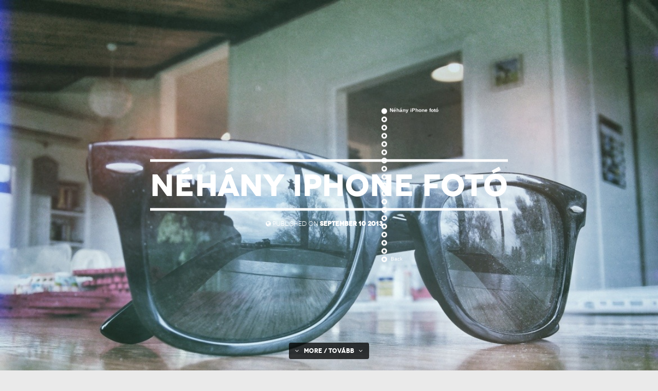

--- FILE ---
content_type: text/html; charset=UTF-8
request_url: http://www.wegotnotime.com/2013/09/10/nehany-iphone-foto/
body_size: 5763
content:
<!DOCTYPE html>
<html lang="en">
<head>

	<!-- 
	
	77777777777777777777777777777777777777777777777777777777777777777777777777777777
	77777777777777777777777777777777777777777777777777777777777777777777777777777777
	77777777777777777777777777777777777777777777777777777777777777777777777777777777
	77777777777777777777777777777777777777777777777777777777777777777777777777777777
	77777777777777777777777777777777777777777777777777777777777777777777777777777777
	77777777777777777777777777777777777777777777777777777777777777777777777777777777
	77777777777777777777777777777777777777777777777777777777777777777777777777777777
	77777777777777777777777777777777777777777777777777777777777777777777777777777777
	777777777777777777777777777777777777777777777777  777777777777777777777777777777
	77777777777777777777777777777777777777777777777    77777777777777777777777777777
	7777777777777777777777777777777777777777777777       777777777777777777777777777
	777777777777777777777777777777777777777777777         +7777777777777777777777777
	77777777777777777777777777777777777777777777         I77777777777777777777777777
	7777777777777777777777777777777777777777777         7777777777777777777777777777
	7777777777777777777777777777777777777777777        77777777777777777777777777777
	7777777777777777777777777777777777777777777        77777777777777777777777777777
	7777777777777777777777777777777777777777777        77777777777777777777777777777
	7777777777777777777777777777777777777777777I        7777777777777777777777777777
	77777777777777777777777777777777777777777777         ,77777777777777777777777777
	777777777777777777777777777777777777777777777          7777777777777777777777777
	7777777777777777777777777777777777777777777777          777777777777777777777777
	77777777777777777777777777777777777777777777777           7777777777777777777777
	7777777777777777777777777777             77777777          777777777777777777777
	7777777777777777777777777                  7777777         :77777777777777777777
	77777777777777777777777                  77777777777        77777777777777777777
	7777777777777777777777                  777777777777=       =7777777777777777777
	777777777777777777777                 777777777777777        7777777777777777777
	77777777777777777777          7777777777777777777777        77777777777777777777
	7777777777777777777         77777777777777777777777         77777777777777777777
	7777777777777777777        7777777777777777777777.         777777777777777777777
	7777777777777777777        777777777777777777777          +777777777777777777777
	777777777777777777=       :7777777777777777777           77777777777777777777777
	777777777777777777?        777777777777777777           777777777777777777777777
	7777777777777777777        7777777777777777           77777777777777777777777777
	7777777777777777777         7777777777777I           777777777777777777777777777
	77777777777777777777         77777777777           77777777777777777777777777777
	77777777777777777777           ,77777:            777777777777777777777777777777
	777777777777777777777                           77777777777777777777777777777777
	7777777777777777777777+                        777777777777777777777777777777777
	777777777777777777777777                     77777777777777777777777777777777777
	77777777777777777777777777                 7777777777777777777777777777777777777
	77777777777777777777777777777I         ?7777777777777777777777777777777777777777
	77777777777777777777777777777777777777777777777777777777777777777777777777777777
	77777777777777777777777777777777777777777777777777777777777777777777777777777777
	77777777777777777777777777777777777777777777777777777777777777777777777777777777
	77777777777777777777777777777777777777777777777777777777777777777777777777777777
	77777777777777777777777777777777777777777777777777777777777777777777777777777777
	77777777777777777777777777777777777777777777777777777777777777777777777777777777
	77777777777777777777777777777777777777777777777777777777777777777777777777777777
	77777777777777777777777777777777777777777777777777777777777777777777777777777777
	77777777777777777777777777777777777777777777777777777777777777777777777777777777

	//
	//	HI GEEK FRIEND!
	//
	//	This website has been built with Twitter Bootstrap + LESS
	//	Prepared for Retina Display and all mobile devices
	//
	// Designed and Created by Circumstances [www.circumstances.hu]
	//	
	// Copyright (c) All rights reserved.
	//
	-->	
	
	<meta http-equiv="Content-Type" content="text/html; charset=utf-8"/>
	<meta name="viewport" content="width=device-width, initial-scale=0.8">

	<title>Néhány iPhone fotó | We Got No Time</title>

	<link rel="profile" href="http://gmpg.org/xfn/11" />
	<link rel="pingback" href="http://www.wegotnotime.com/xmlrpc.php" />
	<link rel="stylesheet" type="text/css" href="http://www.wegotnotime.com/wp-content/themes/wgnt2/thirdparty/ScrollingLayout/css/default.css" />
	<link rel="stylesheet" type="text/css" href="http://www.wegotnotime.com/wp-content/themes/wgnt2/thirdparty/ScrollingLayout/css/component.css" />

	<link rel="stylesheet" href="http://www.wegotnotime.com/wp-content/themes/wgnt2/style.css" />

	<!--[if lt IE 9]>
	<script src="http://www.wegotnotime.com/wp-content/themes/wgnt2/js/html5.js" type="text/javascript"></script>
	<![endif]-->

<meta name='robots' content='max-image-preview:large' />
<link rel="alternate" type="application/rss+xml" title="We Got No Time &raquo; Feed" href="http://www.wegotnotime.com/feed/" />
<link rel="alternate" type="application/rss+xml" title="We Got No Time &raquo; Comments Feed" href="http://www.wegotnotime.com/comments/feed/" />
<link rel="alternate" type="application/rss+xml" title="We Got No Time &raquo; Néhány iPhone fotó Comments Feed" href="http://www.wegotnotime.com/2013/09/10/nehany-iphone-foto/feed/" />
<script type="text/javascript">
/* <![CDATA[ */
window._wpemojiSettings = {"baseUrl":"https:\/\/s.w.org\/images\/core\/emoji\/14.0.0\/72x72\/","ext":".png","svgUrl":"https:\/\/s.w.org\/images\/core\/emoji\/14.0.0\/svg\/","svgExt":".svg","source":{"concatemoji":"http:\/\/www.wegotnotime.com\/wp-includes\/js\/wp-emoji-release.min.js?ver=8b5049572ecd6b468e64b80470e6c973"}};
/*! This file is auto-generated */
!function(i,n){var o,s,e;function c(e){try{var t={supportTests:e,timestamp:(new Date).valueOf()};sessionStorage.setItem(o,JSON.stringify(t))}catch(e){}}function p(e,t,n){e.clearRect(0,0,e.canvas.width,e.canvas.height),e.fillText(t,0,0);var t=new Uint32Array(e.getImageData(0,0,e.canvas.width,e.canvas.height).data),r=(e.clearRect(0,0,e.canvas.width,e.canvas.height),e.fillText(n,0,0),new Uint32Array(e.getImageData(0,0,e.canvas.width,e.canvas.height).data));return t.every(function(e,t){return e===r[t]})}function u(e,t,n){switch(t){case"flag":return n(e,"\ud83c\udff3\ufe0f\u200d\u26a7\ufe0f","\ud83c\udff3\ufe0f\u200b\u26a7\ufe0f")?!1:!n(e,"\ud83c\uddfa\ud83c\uddf3","\ud83c\uddfa\u200b\ud83c\uddf3")&&!n(e,"\ud83c\udff4\udb40\udc67\udb40\udc62\udb40\udc65\udb40\udc6e\udb40\udc67\udb40\udc7f","\ud83c\udff4\u200b\udb40\udc67\u200b\udb40\udc62\u200b\udb40\udc65\u200b\udb40\udc6e\u200b\udb40\udc67\u200b\udb40\udc7f");case"emoji":return!n(e,"\ud83e\udef1\ud83c\udffb\u200d\ud83e\udef2\ud83c\udfff","\ud83e\udef1\ud83c\udffb\u200b\ud83e\udef2\ud83c\udfff")}return!1}function f(e,t,n){var r="undefined"!=typeof WorkerGlobalScope&&self instanceof WorkerGlobalScope?new OffscreenCanvas(300,150):i.createElement("canvas"),a=r.getContext("2d",{willReadFrequently:!0}),o=(a.textBaseline="top",a.font="600 32px Arial",{});return e.forEach(function(e){o[e]=t(a,e,n)}),o}function t(e){var t=i.createElement("script");t.src=e,t.defer=!0,i.head.appendChild(t)}"undefined"!=typeof Promise&&(o="wpEmojiSettingsSupports",s=["flag","emoji"],n.supports={everything:!0,everythingExceptFlag:!0},e=new Promise(function(e){i.addEventListener("DOMContentLoaded",e,{once:!0})}),new Promise(function(t){var n=function(){try{var e=JSON.parse(sessionStorage.getItem(o));if("object"==typeof e&&"number"==typeof e.timestamp&&(new Date).valueOf()<e.timestamp+604800&&"object"==typeof e.supportTests)return e.supportTests}catch(e){}return null}();if(!n){if("undefined"!=typeof Worker&&"undefined"!=typeof OffscreenCanvas&&"undefined"!=typeof URL&&URL.createObjectURL&&"undefined"!=typeof Blob)try{var e="postMessage("+f.toString()+"("+[JSON.stringify(s),u.toString(),p.toString()].join(",")+"));",r=new Blob([e],{type:"text/javascript"}),a=new Worker(URL.createObjectURL(r),{name:"wpTestEmojiSupports"});return void(a.onmessage=function(e){c(n=e.data),a.terminate(),t(n)})}catch(e){}c(n=f(s,u,p))}t(n)}).then(function(e){for(var t in e)n.supports[t]=e[t],n.supports.everything=n.supports.everything&&n.supports[t],"flag"!==t&&(n.supports.everythingExceptFlag=n.supports.everythingExceptFlag&&n.supports[t]);n.supports.everythingExceptFlag=n.supports.everythingExceptFlag&&!n.supports.flag,n.DOMReady=!1,n.readyCallback=function(){n.DOMReady=!0}}).then(function(){return e}).then(function(){var e;n.supports.everything||(n.readyCallback(),(e=n.source||{}).concatemoji?t(e.concatemoji):e.wpemoji&&e.twemoji&&(t(e.twemoji),t(e.wpemoji)))}))}((window,document),window._wpemojiSettings);
/* ]]> */
</script>
<style id='wp-emoji-styles-inline-css' type='text/css'>

	img.wp-smiley, img.emoji {
		display: inline !important;
		border: none !important;
		box-shadow: none !important;
		height: 1em !important;
		width: 1em !important;
		margin: 0 0.07em !important;
		vertical-align: -0.1em !important;
		background: none !important;
		padding: 0 !important;
	}
</style>
<link rel='stylesheet' id='wp-block-library-css' href='http://www.wegotnotime.com/wp-includes/css/dist/block-library/style.min.css?ver=8b5049572ecd6b468e64b80470e6c973' type='text/css' media='all' />
<style id='classic-theme-styles-inline-css' type='text/css'>
/*! This file is auto-generated */
.wp-block-button__link{color:#fff;background-color:#32373c;border-radius:9999px;box-shadow:none;text-decoration:none;padding:calc(.667em + 2px) calc(1.333em + 2px);font-size:1.125em}.wp-block-file__button{background:#32373c;color:#fff;text-decoration:none}
</style>
<style id='global-styles-inline-css' type='text/css'>
body{--wp--preset--color--black: #000000;--wp--preset--color--cyan-bluish-gray: #abb8c3;--wp--preset--color--white: #ffffff;--wp--preset--color--pale-pink: #f78da7;--wp--preset--color--vivid-red: #cf2e2e;--wp--preset--color--luminous-vivid-orange: #ff6900;--wp--preset--color--luminous-vivid-amber: #fcb900;--wp--preset--color--light-green-cyan: #7bdcb5;--wp--preset--color--vivid-green-cyan: #00d084;--wp--preset--color--pale-cyan-blue: #8ed1fc;--wp--preset--color--vivid-cyan-blue: #0693e3;--wp--preset--color--vivid-purple: #9b51e0;--wp--preset--gradient--vivid-cyan-blue-to-vivid-purple: linear-gradient(135deg,rgba(6,147,227,1) 0%,rgb(155,81,224) 100%);--wp--preset--gradient--light-green-cyan-to-vivid-green-cyan: linear-gradient(135deg,rgb(122,220,180) 0%,rgb(0,208,130) 100%);--wp--preset--gradient--luminous-vivid-amber-to-luminous-vivid-orange: linear-gradient(135deg,rgba(252,185,0,1) 0%,rgba(255,105,0,1) 100%);--wp--preset--gradient--luminous-vivid-orange-to-vivid-red: linear-gradient(135deg,rgba(255,105,0,1) 0%,rgb(207,46,46) 100%);--wp--preset--gradient--very-light-gray-to-cyan-bluish-gray: linear-gradient(135deg,rgb(238,238,238) 0%,rgb(169,184,195) 100%);--wp--preset--gradient--cool-to-warm-spectrum: linear-gradient(135deg,rgb(74,234,220) 0%,rgb(151,120,209) 20%,rgb(207,42,186) 40%,rgb(238,44,130) 60%,rgb(251,105,98) 80%,rgb(254,248,76) 100%);--wp--preset--gradient--blush-light-purple: linear-gradient(135deg,rgb(255,206,236) 0%,rgb(152,150,240) 100%);--wp--preset--gradient--blush-bordeaux: linear-gradient(135deg,rgb(254,205,165) 0%,rgb(254,45,45) 50%,rgb(107,0,62) 100%);--wp--preset--gradient--luminous-dusk: linear-gradient(135deg,rgb(255,203,112) 0%,rgb(199,81,192) 50%,rgb(65,88,208) 100%);--wp--preset--gradient--pale-ocean: linear-gradient(135deg,rgb(255,245,203) 0%,rgb(182,227,212) 50%,rgb(51,167,181) 100%);--wp--preset--gradient--electric-grass: linear-gradient(135deg,rgb(202,248,128) 0%,rgb(113,206,126) 100%);--wp--preset--gradient--midnight: linear-gradient(135deg,rgb(2,3,129) 0%,rgb(40,116,252) 100%);--wp--preset--font-size--small: 13px;--wp--preset--font-size--medium: 20px;--wp--preset--font-size--large: 36px;--wp--preset--font-size--x-large: 42px;--wp--preset--spacing--20: 0.44rem;--wp--preset--spacing--30: 0.67rem;--wp--preset--spacing--40: 1rem;--wp--preset--spacing--50: 1.5rem;--wp--preset--spacing--60: 2.25rem;--wp--preset--spacing--70: 3.38rem;--wp--preset--spacing--80: 5.06rem;--wp--preset--shadow--natural: 6px 6px 9px rgba(0, 0, 0, 0.2);--wp--preset--shadow--deep: 12px 12px 50px rgba(0, 0, 0, 0.4);--wp--preset--shadow--sharp: 6px 6px 0px rgba(0, 0, 0, 0.2);--wp--preset--shadow--outlined: 6px 6px 0px -3px rgba(255, 255, 255, 1), 6px 6px rgba(0, 0, 0, 1);--wp--preset--shadow--crisp: 6px 6px 0px rgba(0, 0, 0, 1);}:where(.is-layout-flex){gap: 0.5em;}:where(.is-layout-grid){gap: 0.5em;}body .is-layout-flow > .alignleft{float: left;margin-inline-start: 0;margin-inline-end: 2em;}body .is-layout-flow > .alignright{float: right;margin-inline-start: 2em;margin-inline-end: 0;}body .is-layout-flow > .aligncenter{margin-left: auto !important;margin-right: auto !important;}body .is-layout-constrained > .alignleft{float: left;margin-inline-start: 0;margin-inline-end: 2em;}body .is-layout-constrained > .alignright{float: right;margin-inline-start: 2em;margin-inline-end: 0;}body .is-layout-constrained > .aligncenter{margin-left: auto !important;margin-right: auto !important;}body .is-layout-constrained > :where(:not(.alignleft):not(.alignright):not(.alignfull)){max-width: var(--wp--style--global--content-size);margin-left: auto !important;margin-right: auto !important;}body .is-layout-constrained > .alignwide{max-width: var(--wp--style--global--wide-size);}body .is-layout-flex{display: flex;}body .is-layout-flex{flex-wrap: wrap;align-items: center;}body .is-layout-flex > *{margin: 0;}body .is-layout-grid{display: grid;}body .is-layout-grid > *{margin: 0;}:where(.wp-block-columns.is-layout-flex){gap: 2em;}:where(.wp-block-columns.is-layout-grid){gap: 2em;}:where(.wp-block-post-template.is-layout-flex){gap: 1.25em;}:where(.wp-block-post-template.is-layout-grid){gap: 1.25em;}.has-black-color{color: var(--wp--preset--color--black) !important;}.has-cyan-bluish-gray-color{color: var(--wp--preset--color--cyan-bluish-gray) !important;}.has-white-color{color: var(--wp--preset--color--white) !important;}.has-pale-pink-color{color: var(--wp--preset--color--pale-pink) !important;}.has-vivid-red-color{color: var(--wp--preset--color--vivid-red) !important;}.has-luminous-vivid-orange-color{color: var(--wp--preset--color--luminous-vivid-orange) !important;}.has-luminous-vivid-amber-color{color: var(--wp--preset--color--luminous-vivid-amber) !important;}.has-light-green-cyan-color{color: var(--wp--preset--color--light-green-cyan) !important;}.has-vivid-green-cyan-color{color: var(--wp--preset--color--vivid-green-cyan) !important;}.has-pale-cyan-blue-color{color: var(--wp--preset--color--pale-cyan-blue) !important;}.has-vivid-cyan-blue-color{color: var(--wp--preset--color--vivid-cyan-blue) !important;}.has-vivid-purple-color{color: var(--wp--preset--color--vivid-purple) !important;}.has-black-background-color{background-color: var(--wp--preset--color--black) !important;}.has-cyan-bluish-gray-background-color{background-color: var(--wp--preset--color--cyan-bluish-gray) !important;}.has-white-background-color{background-color: var(--wp--preset--color--white) !important;}.has-pale-pink-background-color{background-color: var(--wp--preset--color--pale-pink) !important;}.has-vivid-red-background-color{background-color: var(--wp--preset--color--vivid-red) !important;}.has-luminous-vivid-orange-background-color{background-color: var(--wp--preset--color--luminous-vivid-orange) !important;}.has-luminous-vivid-amber-background-color{background-color: var(--wp--preset--color--luminous-vivid-amber) !important;}.has-light-green-cyan-background-color{background-color: var(--wp--preset--color--light-green-cyan) !important;}.has-vivid-green-cyan-background-color{background-color: var(--wp--preset--color--vivid-green-cyan) !important;}.has-pale-cyan-blue-background-color{background-color: var(--wp--preset--color--pale-cyan-blue) !important;}.has-vivid-cyan-blue-background-color{background-color: var(--wp--preset--color--vivid-cyan-blue) !important;}.has-vivid-purple-background-color{background-color: var(--wp--preset--color--vivid-purple) !important;}.has-black-border-color{border-color: var(--wp--preset--color--black) !important;}.has-cyan-bluish-gray-border-color{border-color: var(--wp--preset--color--cyan-bluish-gray) !important;}.has-white-border-color{border-color: var(--wp--preset--color--white) !important;}.has-pale-pink-border-color{border-color: var(--wp--preset--color--pale-pink) !important;}.has-vivid-red-border-color{border-color: var(--wp--preset--color--vivid-red) !important;}.has-luminous-vivid-orange-border-color{border-color: var(--wp--preset--color--luminous-vivid-orange) !important;}.has-luminous-vivid-amber-border-color{border-color: var(--wp--preset--color--luminous-vivid-amber) !important;}.has-light-green-cyan-border-color{border-color: var(--wp--preset--color--light-green-cyan) !important;}.has-vivid-green-cyan-border-color{border-color: var(--wp--preset--color--vivid-green-cyan) !important;}.has-pale-cyan-blue-border-color{border-color: var(--wp--preset--color--pale-cyan-blue) !important;}.has-vivid-cyan-blue-border-color{border-color: var(--wp--preset--color--vivid-cyan-blue) !important;}.has-vivid-purple-border-color{border-color: var(--wp--preset--color--vivid-purple) !important;}.has-vivid-cyan-blue-to-vivid-purple-gradient-background{background: var(--wp--preset--gradient--vivid-cyan-blue-to-vivid-purple) !important;}.has-light-green-cyan-to-vivid-green-cyan-gradient-background{background: var(--wp--preset--gradient--light-green-cyan-to-vivid-green-cyan) !important;}.has-luminous-vivid-amber-to-luminous-vivid-orange-gradient-background{background: var(--wp--preset--gradient--luminous-vivid-amber-to-luminous-vivid-orange) !important;}.has-luminous-vivid-orange-to-vivid-red-gradient-background{background: var(--wp--preset--gradient--luminous-vivid-orange-to-vivid-red) !important;}.has-very-light-gray-to-cyan-bluish-gray-gradient-background{background: var(--wp--preset--gradient--very-light-gray-to-cyan-bluish-gray) !important;}.has-cool-to-warm-spectrum-gradient-background{background: var(--wp--preset--gradient--cool-to-warm-spectrum) !important;}.has-blush-light-purple-gradient-background{background: var(--wp--preset--gradient--blush-light-purple) !important;}.has-blush-bordeaux-gradient-background{background: var(--wp--preset--gradient--blush-bordeaux) !important;}.has-luminous-dusk-gradient-background{background: var(--wp--preset--gradient--luminous-dusk) !important;}.has-pale-ocean-gradient-background{background: var(--wp--preset--gradient--pale-ocean) !important;}.has-electric-grass-gradient-background{background: var(--wp--preset--gradient--electric-grass) !important;}.has-midnight-gradient-background{background: var(--wp--preset--gradient--midnight) !important;}.has-small-font-size{font-size: var(--wp--preset--font-size--small) !important;}.has-medium-font-size{font-size: var(--wp--preset--font-size--medium) !important;}.has-large-font-size{font-size: var(--wp--preset--font-size--large) !important;}.has-x-large-font-size{font-size: var(--wp--preset--font-size--x-large) !important;}
.wp-block-navigation a:where(:not(.wp-element-button)){color: inherit;}
:where(.wp-block-post-template.is-layout-flex){gap: 1.25em;}:where(.wp-block-post-template.is-layout-grid){gap: 1.25em;}
:where(.wp-block-columns.is-layout-flex){gap: 2em;}:where(.wp-block-columns.is-layout-grid){gap: 2em;}
.wp-block-pullquote{font-size: 1.5em;line-height: 1.6;}
</style>
<link rel="https://api.w.org/" href="http://www.wegotnotime.com/wp-json/" /><link rel="alternate" type="application/json" href="http://www.wegotnotime.com/wp-json/wp/v2/posts/803" /><link rel="EditURI" type="application/rsd+xml" title="RSD" href="http://www.wegotnotime.com/xmlrpc.php?rsd" />

<link rel="canonical" href="http://www.wegotnotime.com/2013/09/10/nehany-iphone-foto/" />
<link rel='shortlink' href='http://www.wegotnotime.com/?p=803' />
<link rel="alternate" type="application/json+oembed" href="http://www.wegotnotime.com/wp-json/oembed/1.0/embed?url=http%3A%2F%2Fwww.wegotnotime.com%2F2013%2F09%2F10%2Fnehany-iphone-foto%2F" />
<link rel="alternate" type="text/xml+oembed" href="http://www.wegotnotime.com/wp-json/oembed/1.0/embed?url=http%3A%2F%2Fwww.wegotnotime.com%2F2013%2F09%2F10%2Fnehany-iphone-foto%2F&#038;format=xml" />

</head>

<body class="post-template-default single single-post postid-803 single-format-standard">

	<!-- So let's see, what we have here... -->
	<div class="container">
		<div id="cbp-fbscroller" class="cbp-fbscroller">

<!-- NAVIGATION -->
<nav>
	<a href="#section0" class="cbp-fbcurrent home"><div>Néhány iPhone fotó</div></a>
	
		
	
		<a href="#section787"></a>
		
	
		<a href="#section788"></a>
		
	
		<a href="#section789"></a>
		
	
		<a href="#section790"></a>
		
	
		<a href="#section791"></a>
		
	
		<a href="#section792"></a>
		
	
		<a href="#section793"></a>
		
	
		<a href="#section794"></a>
		
	
		<a href="#section795"></a>
		
	
		<a href="#section796"></a>
		
	
		<a href="#section797"></a>
		
	
		<a href="#section798"></a>
		
	
		<a href="#section799"></a>
		
	
		<a href="#section800"></a>
		
	
		<a href="#section801"></a>
		
	
		<a href="#section802"></a>
		
	
		<a href="#section805"></a>
		
	

	<a href="#footer" class="footer"><div>Back</div></a>
	
</nav>

<section id="section0" style="background-image: url('http://www.wegotnotime.com/wp-content/uploads/2013/09/20130910-121131.jpg')">
	<div class="title">
		<span>Néhány iPhone fotó</span>
	</div>
	<div class="meta">
		<!--<span><i class="icon-camera-retro"></i> Shot on <strong>25, August 2013</strong></span>-->
		<span><i class="icon-globe"></i> Published on <strong>September 10 2013</strong></span>
		<!--<span><i class="icon-comments"></i> We Got <strong>2 comments</strong></span>-->
	</div><!-- /.meta -->
	<div class="clickmore" >
		<a id="clickmore" class="check" href="#section1"><i class="icon-angle-down"></i> &nbsp; More / Tovább &nbsp; <i class="icon-angle-down"></i></a>
	</div>
</section>




		
		<section id="section787" style="background-image: url('http://www.wegotnotime.com/wp-content/uploads/2013/09/20130910-120516.jpg')"></section>
		
			
		<section id="section788" style="background-image: url('http://www.wegotnotime.com/wp-content/uploads/2013/09/20130910-120639.jpg')"></section>
		
			
		<section id="section789" style="background-image: url('http://www.wegotnotime.com/wp-content/uploads/2013/09/20130910-120708-e1378779757234.jpg')"></section>
		
			
		<section id="section790" style="background-image: url('http://www.wegotnotime.com/wp-content/uploads/2013/09/20130910-120718.jpg')"></section>
		
			
		<section id="section791" style="background-image: url('http://www.wegotnotime.com/wp-content/uploads/2013/09/20130910-120733.jpg')"></section>
		
			
		<section id="section792" style="background-image: url('http://www.wegotnotime.com/wp-content/uploads/2013/09/20130910-120749.jpg')"></section>
		
			
		<section id="section793" style="background-image: url('http://www.wegotnotime.com/wp-content/uploads/2013/09/20130910-120815.jpg')"></section>
		
			
		<section id="section794" style="background-image: url('http://www.wegotnotime.com/wp-content/uploads/2013/09/20130910-120825.jpg')"></section>
		
			
		<section id="section795" style="background-image: url('http://www.wegotnotime.com/wp-content/uploads/2013/09/20130910-120841.jpg')"></section>
		
			
		<section id="section796" style="background-image: url('http://www.wegotnotime.com/wp-content/uploads/2013/09/20130910-120854.jpg')"></section>
		
			
		<section id="section797" style="background-image: url('http://www.wegotnotime.com/wp-content/uploads/2013/09/20130910-120907.jpg')"></section>
		
			
		<section id="section798" style="background-image: url('http://www.wegotnotime.com/wp-content/uploads/2013/09/20130910-120921.jpg')"></section>
		
			
		<section id="section799" style="background-image: url('http://www.wegotnotime.com/wp-content/uploads/2013/09/20130910-121028.jpg')"></section>
		
			
		<section id="section800" style="background-image: url('http://www.wegotnotime.com/wp-content/uploads/2013/09/20130910-120529.jpg')"></section>
		
			
		<section id="section801" style="background-image: url('http://www.wegotnotime.com/wp-content/uploads/2013/09/20130910-120538.jpg')"></section>
		
			
		<section id="section802" style="background-image: url('http://www.wegotnotime.com/wp-content/uploads/2013/09/20130910-120605-e1378779844777.jpg')"></section>
		
			
		<section id="section805" style="background-image: url('http://www.wegotnotime.com/wp-content/uploads/2013/09/20130910-121131.jpg')"></section>
		
		



<!-- FOOTER -->
<section id="footer">
	<div class="container">
		<div class="row redbottom">
			<div class="span12">
				<div class="footer-content">
					<p class="big">We Got No More.</p>
					<p class="medium"><a href="qwe"><i class="icon-angle-left"></i></a></p>
					<p>&copy; 2010 - 2013 / All pictures are under copyright by Andras Kare</p>
					<p><strong>Contact</strong> <a href="mailto:a@andraskare.com">a@andraskare.com</a> +36 (70) 434 8521</p>
					<p>
						<a href="http://facebook.com/andraskaredotcom" target="_blank"><i class="icon-facebook"></i></a>
						<a href="http://twitter.com/oxigeny" target="_blank"><i class="icon-twitter"></i></a>
						<a href="http://instagram.com/andraskare" target="_blank"><i class="icon-camera-retro"></i></a>
						<a href="mailto:a@andraskare.com"><i class="icon-envelope"></i></a>
					</p>
				</div>
			</div>
		</div><!-- /.row -->
	</div><!-- /.container -->
</section><!-- /#footer -->
	</div><!-- /#cbp-fbscroller.cbp-fbscroller -->
</div><!-- /.container -->


<!-- JAVASCRIPT -->
<script>
	$(function() {
		cbpFixedScrollLayout.init();
	});
</script>

<!-- WP_FOOTER() -->

<!-- GOOGLE ANALYTICS -->
<script type="text/javascript">

  var _gaq = _gaq || [];
  _gaq.push(['_setAccount', 'UA-36389083-1']);
  _gaq.push(['_setDomainName', 'wegotnotime.com']);
  _gaq.push(['_trackPageview']);

  (function() {
    var ga = document.createElement('script'); ga.type = 'text/javascript'; ga.async = true;
    ga.src = ('https:' == document.location.protocol ? 'https://ssl' : 'http://www') + '.google-analytics.com/ga.js';
    var s = document.getElementsByTagName('script')[0]; s.parentNode.insertBefore(ga, s);
  })();

</script>
</body>
</html>

--- FILE ---
content_type: text/css
request_url: http://www.wegotnotime.com/wp-content/themes/wgnt2/thirdparty/ScrollingLayout/css/component.css
body_size: 738
content:
/* Set all parents to full height */
html, body, 
.container,
.cbp-fbscroller,
.cbp-fbscroller section { 
	height: 100%; 
	width:	100%!important;
}

/* The nav is fixed on the right side  and we center it by translating it 50% 
(we don't know it's height so we can't use the negative margin trick) */
.cbp-fbscroller > nav {
	position: fixed;
	z-index: 9999;
	right: 40%;
	top: 50%;
	width: 26px;
	-webkit-transform: translateY(-50%);
	-moz-transform: translateY(-50%);
	-ms-transform: translateY(-50%);
	transform: translateY(-50%);
}

.cbp-fbscroller > nav a {
	display: block;
	position: relative;
	z-index: 9999;
//	color: transparent;
	width: 11px;
	height: 11px;
	outline: none;
	margin: 5px 0;
	border-radius: 50%;
	border: 3px solid #fff;
}

.cbp-fbscroller > nav a.home {
	border:	4px solid white;
}

.cbp-fbscroller > nav a div {
	width:		auto;
	white-space: nowrap;
	font-size:	10px;
	font-family:	"Helvetica Neue", Helvetica, Arial;
	margin:		-7px 0 0 15px;
	color:		white;
}
.cbp-fbscroller > nav a.home div {
	margin:		-9px 0 0 12px;
	color:		white;
}

.no-touch .cbp-fbscroller > nav a:hover {
	background: rgba(255,255,255,0.6);
}

.cbp-fbscroller > nav a.cbp-fbcurrent {
	background: #fff;
	font-weight:	bold;
//	margin-left:	-15px;
	-moz-transition: all 0.1s ease-in-out;  /* FF4+ */
	    -o-transition: all 0.1s ease-in-out;  /* Opera 10.5+ */
	    -webkit-transition: all 0.1s ease-in-out;  /* Saf3.2+, Chrome */
	    -ms-transition: all 0.1s ease-in-out;  /* IE10 */
	    transition: all 0.1s ease-in-out;
}
.cbp-fbscroller > nav a.home.cbp-fbcurrent {
	margin-left:	0;
}

/* background-attachment does the trick */
.cbp-fbscroller section {
	position: relative;
	background-position: top center;
	background-repeat: no-repeat;
	background-size: cover;
}

.no-touch .cbp-fbscroller section {
	background-attachment: fixed;
}




--- FILE ---
content_type: text/css
request_url: http://www.wegotnotime.com/wp-content/themes/wgnt2/style.css
body_size: 297
content:
/*
Theme Name: We Got No Time v2
Theme URI: http://wegotnotime.com
Author: Circumstances Creative Co.
Author URI: http://circumstances.hu/
Description: The Wordpress theme for WGNT
Version: 2.0
License: GNU General Public License v2 or later
License URI: http://www.gnu.org/licenses/gpl-2.0.html
Text Domain: wgnt
*/

@import url('less/wgnt.css');
/*@import url('less/jquery.maximage.min.css');*/
@import url('fontawesome/css/font-awesome.min.css');
@import url('font/fonts.css');


--- FILE ---
content_type: text/css
request_url: http://www.wegotnotime.com/wp-content/themes/wgnt2/font/fonts.css
body_size: 706
content:
/* @license
 * MyFonts Webfont Build ID 2527596, 2013-04-11T08:24:27-0400
 * 
 * The fonts listed in this notice are subject to the End User License
 * Agreement(s) entered into by the website owner. All other parties are 
 * explicitly restricted from using the Licensed Webfonts(s).
 * 
 * You may obtain a valid license at the URLs below.
 * 
 * Webfont: Novecento Wide Bold by Synthview
 * URL: http://www.myfonts.com/fonts/synthview/novecento/wide-bold/
 * Licensed pageviews: Unlimited
 * 
 * Webfont: Novecento Wide Light by Synthview
 * URL: http://www.myfonts.com/fonts/synthview/novecento/wide-light/
 * Licensed pageviews: 0
 * 
 * Webfont: Novecento Wide DemiBold by Synthview
 * URL: http://www.myfonts.com/fonts/synthview/novecento/wide-demibold/
 * Licensed pageviews: 0
 * 
 * Webfont: Novecento Wide Book by Synthview
 * URL: http://www.myfonts.com/fonts/synthview/novecento/wide-book/
 * Licensed pageviews: 0
 * 
 * Webfont: Novecento Wide Normal by Synthview
 * URL: http://www.myfonts.com/fonts/synthview/novecento/wide-normal/
 * Licensed pageviews: 0
 * 
 * Webfont: Novecento Wide Medium by Synthview
 * URL: http://www.myfonts.com/fonts/synthview/novecento/wide-medium/
 * Licensed pageviews: 0
 * 
 * 
 * License: http://www.myfonts.com/viewlicense?type=web&buildid=2527596
 * Webfonts copyright: Copyright &#x00A9; 2011 by Jan Tonellato. All rights reserved.
 * 
 * © 2013 MyFonts Inc
*/




  
@font-face {font-family: 'Novecentowide-Bold';src: url('webfonts/26916C_0_0.eot');src: url('webfonts/26916C_0_0.eot?#iefix') format('embedded-opentype'),url('webfonts/26916C_0_0.woff') format('woff'),url('webfonts/26916C_0_0.ttf') format('truetype');}
 
  
@font-face {font-family: 'Novecentowide-Light';src: url('webfonts/26916C_1_0.eot');src: url('webfonts/26916C_1_0.eot?#iefix') format('embedded-opentype'),url('webfonts/26916C_1_0.woff') format('woff'),url('webfonts/26916C_1_0.ttf') format('truetype');}
 
  
//@font-face {font-family: 'Novecentowide-DemiBold';src: url('webfonts/26916C_2_0.eot');src: url('webfonts/26916C_2_0.eot?#iefix') format('embedded-opentype'),url('webfonts/26916C_2_0.woff') format('woff'),url('webfonts/26916C_2_0.ttf') format('truetype');}
 
  
@font-face {font-family: 'Novecentowide-Book';src: url('webfonts/26916C_3_0.eot');src: url('webfonts/26916C_3_0.eot?#iefix') format('embedded-opentype'),url('webfonts/26916C_3_0.woff') format('woff'),url('webfonts/26916C_3_0.ttf') format('truetype');}
 
  
//@font-face {font-family: 'Novecentowide-Normal';src: url('webfonts/26916C_4_0.eot');src: url('webfonts/26916C_4_0.eot?#iefix') format('embedded-opentype'),url('webfonts/26916C_4_0.woff') format('woff'),url('webfonts/26916C_4_0.ttf') format('truetype');}
 
  
@font-face {font-family: 'Novecentowide-Medium';src: url('webfonts/26916C_5_0.eot');src: url('webfonts/26916C_5_0.eot?#iefix') format('embedded-opentype'),url('webfonts/26916C_5_0.woff') format('woff'),url('webfonts/26916C_5_0.ttf') format('truetype');}